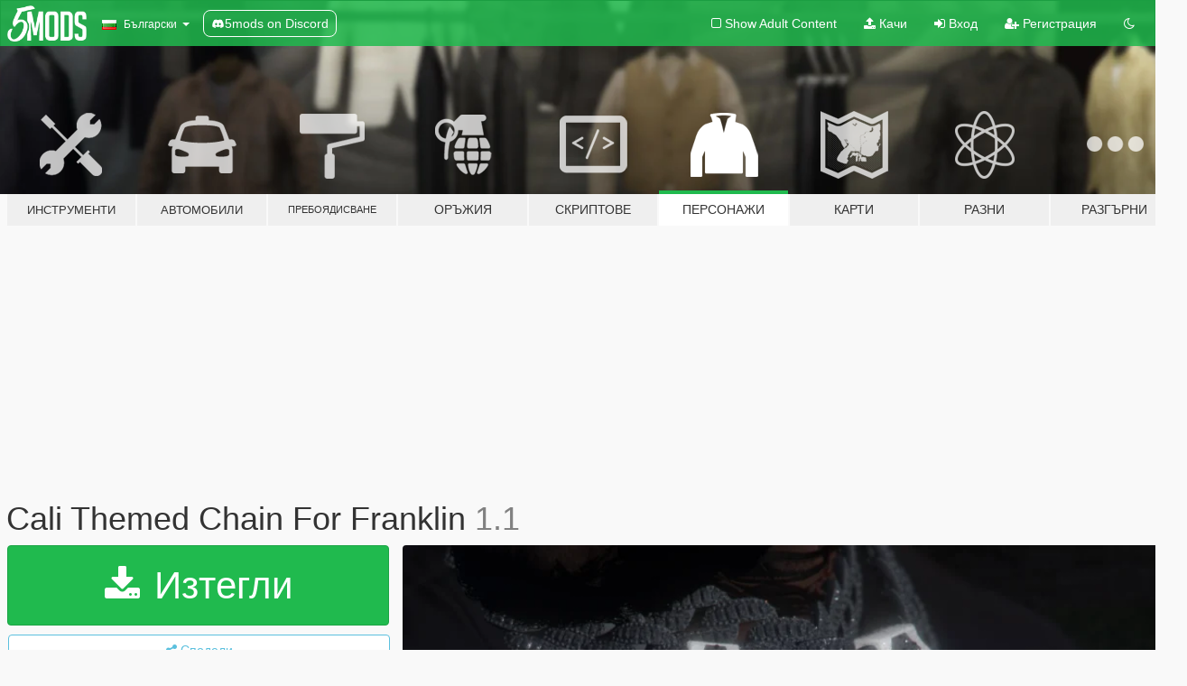

--- FILE ---
content_type: text/html; charset=utf-8
request_url: https://bg.gta5-mods.com/player/cali-themed-chain-for-franklin
body_size: 11583
content:

<!DOCTYPE html>
<html lang="bg" dir="ltr">
<head>
	<title>
		Cali Themed Chain For Franklin - GTA5-Mods.com
	</title>

		<script
		  async
		  src="https://hb.vntsm.com/v4/live/vms/sites/gta5-mods.com/index.js"
        ></script>

        <script>
          self.__VM = self.__VM || [];
          self.__VM.push(function (admanager, scope) {
            scope.Config.buildPlacement((configBuilder) => {
              configBuilder.add("billboard");
              configBuilder.addDefaultOrUnique("mobile_mpu").setBreakPoint("mobile")
            }).display("top-ad");

            scope.Config.buildPlacement((configBuilder) => {
              configBuilder.add("leaderboard");
              configBuilder.addDefaultOrUnique("mobile_mpu").setBreakPoint("mobile")
            }).display("central-ad");

            scope.Config.buildPlacement((configBuilder) => {
              configBuilder.add("mpu");
              configBuilder.addDefaultOrUnique("mobile_mpu").setBreakPoint("mobile")
            }).display("side-ad");

            scope.Config.buildPlacement((configBuilder) => {
              configBuilder.add("leaderboard");
              configBuilder.addDefaultOrUnique("mpu").setBreakPoint({ mediaQuery: "max-width:1200px" })
            }).display("central-ad-2");

            scope.Config.buildPlacement((configBuilder) => {
              configBuilder.add("leaderboard");
              configBuilder.addDefaultOrUnique("mobile_mpu").setBreakPoint("mobile")
            }).display("bottom-ad");

            scope.Config.buildPlacement((configBuilder) => {
              configBuilder.add("desktop_takeover");
              configBuilder.addDefaultOrUnique("mobile_takeover").setBreakPoint("mobile")
            }).display("takeover-ad");

            scope.Config.get('mpu').display('download-ad-1');
          });
        </script>

	<meta charset="utf-8">
	<meta name="viewport" content="width=320, initial-scale=1.0, maximum-scale=1.0">
	<meta http-equiv="X-UA-Compatible" content="IE=edge">
	<meta name="msapplication-config" content="none">
	<meta name="theme-color" content="#20ba4e">
	<meta name="msapplication-navbutton-color" content="#20ba4e">
	<meta name="apple-mobile-web-app-capable" content="yes">
	<meta name="apple-mobile-web-app-status-bar-style" content="#20ba4e">
	<meta name="csrf-param" content="authenticity_token" />
<meta name="csrf-token" content="hILExxfd83A2wBRQQllx/bkXFpnoxTCQL4IjvSJGSLwNyV7Dmi64s2zFpEb2PqsMz1u9kDfdUSwfPrzktlQXhA==" />
	    <!--suppress ALL -->

    <meta property="og:url" content="https://bg.gta5-mods.com/player/cali-themed-chain-for-franklin">
    <meta property="og:title" content="Cali Themed Chain For Franklin">
    <meta property="og:description" content="Chain I Made for Frank Cali Themed. Enjoy  1-download and install this: https://www.gta5-mods.com/tools/emfsp-easy-mod-folder-for-sp-player-mods  2- install (with OpenIV) : Go to mods&amp;gt;update&amp;gt;x64&amp;gt;dlcpacks&amp;gt;EMFsingleplayer&amp;gt;dlc.rpf&amp;gt;x64&amp;gt;streamedpeds_players\player_one">
    <meta property="og:site_name" content="GTA5-Mods.com">
    <meta property="og:image" content="https://img.gta5-mods.com/q75/images/cali-themed-chain-for-franklin/48374f-Screenshot_243.png">

    <meta name="twitter:card" content="summary_large_image">
    <meta name="twitter:site" content="@5mods">
    <meta name="twitter:title" content="Cali Themed Chain For Franklin">
    <meta name="twitter:description" content="Chain I Made for Frank Cali Themed. Enjoy  1-download and install this: https://www.gta5-mods.com/tools/emfsp-easy-mod-folder-for-sp-player-mods  2- install (with OpenIV) : Go to mods&amp;gt;update&amp;gt;x64&amp;gt;dlcpacks&amp;gt;EMFsingleplayer&amp;gt;dlc.rpf&amp;gt;x64&amp;gt;streamedpeds_players\player_one">
    <meta name="twitter:image" content="https://img.gta5-mods.com/q75/images/cali-themed-chain-for-franklin/48374f-Screenshot_243.png">


	<link rel="shortcut icon" type="image/x-icon" href="https://images.gta5-mods.com/icons/favicon.png">
	<link rel="stylesheet" media="screen" href="/assets/application-7e510725ebc5c55e88a9fd87c027a2aa9e20126744fbac89762e0fd54819c399.css" />
	    <link rel="alternate" hreflang="id" href="https://id.gta5-mods.com/player/cali-themed-chain-for-franklin">
    <link rel="alternate" hreflang="ms" href="https://ms.gta5-mods.com/player/cali-themed-chain-for-franklin">
    <link rel="alternate" hreflang="bg" href="https://bg.gta5-mods.com/player/cali-themed-chain-for-franklin">
    <link rel="alternate" hreflang="ca" href="https://ca.gta5-mods.com/player/cali-themed-chain-for-franklin">
    <link rel="alternate" hreflang="cs" href="https://cs.gta5-mods.com/player/cali-themed-chain-for-franklin">
    <link rel="alternate" hreflang="da" href="https://da.gta5-mods.com/player/cali-themed-chain-for-franklin">
    <link rel="alternate" hreflang="de" href="https://de.gta5-mods.com/player/cali-themed-chain-for-franklin">
    <link rel="alternate" hreflang="el" href="https://el.gta5-mods.com/player/cali-themed-chain-for-franklin">
    <link rel="alternate" hreflang="en" href="https://www.gta5-mods.com/player/cali-themed-chain-for-franklin">
    <link rel="alternate" hreflang="es" href="https://es.gta5-mods.com/player/cali-themed-chain-for-franklin">
    <link rel="alternate" hreflang="fr" href="https://fr.gta5-mods.com/player/cali-themed-chain-for-franklin">
    <link rel="alternate" hreflang="gl" href="https://gl.gta5-mods.com/player/cali-themed-chain-for-franklin">
    <link rel="alternate" hreflang="ko" href="https://ko.gta5-mods.com/player/cali-themed-chain-for-franklin">
    <link rel="alternate" hreflang="hi" href="https://hi.gta5-mods.com/player/cali-themed-chain-for-franklin">
    <link rel="alternate" hreflang="it" href="https://it.gta5-mods.com/player/cali-themed-chain-for-franklin">
    <link rel="alternate" hreflang="hu" href="https://hu.gta5-mods.com/player/cali-themed-chain-for-franklin">
    <link rel="alternate" hreflang="mk" href="https://mk.gta5-mods.com/player/cali-themed-chain-for-franklin">
    <link rel="alternate" hreflang="nl" href="https://nl.gta5-mods.com/player/cali-themed-chain-for-franklin">
    <link rel="alternate" hreflang="nb" href="https://no.gta5-mods.com/player/cali-themed-chain-for-franklin">
    <link rel="alternate" hreflang="pl" href="https://pl.gta5-mods.com/player/cali-themed-chain-for-franklin">
    <link rel="alternate" hreflang="pt-BR" href="https://pt.gta5-mods.com/player/cali-themed-chain-for-franklin">
    <link rel="alternate" hreflang="ro" href="https://ro.gta5-mods.com/player/cali-themed-chain-for-franklin">
    <link rel="alternate" hreflang="ru" href="https://ru.gta5-mods.com/player/cali-themed-chain-for-franklin">
    <link rel="alternate" hreflang="sl" href="https://sl.gta5-mods.com/player/cali-themed-chain-for-franklin">
    <link rel="alternate" hreflang="fi" href="https://fi.gta5-mods.com/player/cali-themed-chain-for-franklin">
    <link rel="alternate" hreflang="sv" href="https://sv.gta5-mods.com/player/cali-themed-chain-for-franklin">
    <link rel="alternate" hreflang="vi" href="https://vi.gta5-mods.com/player/cali-themed-chain-for-franklin">
    <link rel="alternate" hreflang="tr" href="https://tr.gta5-mods.com/player/cali-themed-chain-for-franklin">
    <link rel="alternate" hreflang="uk" href="https://uk.gta5-mods.com/player/cali-themed-chain-for-franklin">
    <link rel="alternate" hreflang="zh-CN" href="https://zh.gta5-mods.com/player/cali-themed-chain-for-franklin">

  <script src="/javascripts/ads.js"></script>

		<!-- Nexus Google Tag Manager -->
		<script nonce="true">
//<![CDATA[
				window.dataLayer = window.dataLayer || [];

						window.dataLayer.push({
								login_status: 'Guest',
								user_id: undefined,
								gta5mods_id: undefined,
						});

//]]>
</script>
		<script nonce="true">
//<![CDATA[
				(function(w,d,s,l,i){w[l]=w[l]||[];w[l].push({'gtm.start':
				new Date().getTime(),event:'gtm.js'});var f=d.getElementsByTagName(s)[0],
				j=d.createElement(s),dl=l!='dataLayer'?'&l='+l:'';j.async=true;j.src=
				'https://www.googletagmanager.com/gtm.js?id='+i+dl;f.parentNode.insertBefore(j,f);
				})(window,document,'script','dataLayer','GTM-KCVF2WQ');

//]]>
</script>		<!-- End Nexus Google Tag Manager -->
</head>
<body class=" bg">
	<!-- Google Tag Manager (noscript) -->
	<noscript><iframe src="https://www.googletagmanager.com/ns.html?id=GTM-KCVF2WQ"
										height="0" width="0" style="display:none;visibility:hidden"></iframe></noscript>
	<!-- End Google Tag Manager (noscript) -->

<div id="page-cover"></div>
<div id="page-loading">
	<span class="graphic"></span>
	<span class="message">Зарежда...</span>
</div>

<div id="page-cover"></div>

<nav id="main-nav" class="navbar navbar-default">
  <div class="container">
    <div class="navbar-header">
      <a class="navbar-brand" href="/"></a>

      <ul class="nav navbar-nav">
        <li id="language-dropdown" class="dropdown">
          <a href="#language" class="dropdown-toggle" data-toggle="dropdown">
            <span class="famfamfam-flag-bg icon"></span>&nbsp;
            <span class="language-name">Български</span>
            <span class="caret"></span>
          </a>

          <ul class="dropdown-menu dropdown-menu-with-footer">
                <li>
                  <a href="https://id.gta5-mods.com/player/cali-themed-chain-for-franklin">
                    <span class="famfamfam-flag-id"></span>
                    <span class="language-name">Bahasa Indonesia</span>
                  </a>
                </li>
                <li>
                  <a href="https://ms.gta5-mods.com/player/cali-themed-chain-for-franklin">
                    <span class="famfamfam-flag-my"></span>
                    <span class="language-name">Bahasa Melayu</span>
                  </a>
                </li>
                <li>
                  <a href="https://bg.gta5-mods.com/player/cali-themed-chain-for-franklin">
                    <span class="famfamfam-flag-bg"></span>
                    <span class="language-name">Български</span>
                  </a>
                </li>
                <li>
                  <a href="https://ca.gta5-mods.com/player/cali-themed-chain-for-franklin">
                    <span class="famfamfam-flag-catalonia"></span>
                    <span class="language-name">Català</span>
                  </a>
                </li>
                <li>
                  <a href="https://cs.gta5-mods.com/player/cali-themed-chain-for-franklin">
                    <span class="famfamfam-flag-cz"></span>
                    <span class="language-name">Čeština</span>
                  </a>
                </li>
                <li>
                  <a href="https://da.gta5-mods.com/player/cali-themed-chain-for-franklin">
                    <span class="famfamfam-flag-dk"></span>
                    <span class="language-name">Dansk</span>
                  </a>
                </li>
                <li>
                  <a href="https://de.gta5-mods.com/player/cali-themed-chain-for-franklin">
                    <span class="famfamfam-flag-de"></span>
                    <span class="language-name">Deutsch</span>
                  </a>
                </li>
                <li>
                  <a href="https://el.gta5-mods.com/player/cali-themed-chain-for-franklin">
                    <span class="famfamfam-flag-gr"></span>
                    <span class="language-name">Ελληνικά</span>
                  </a>
                </li>
                <li>
                  <a href="https://www.gta5-mods.com/player/cali-themed-chain-for-franklin">
                    <span class="famfamfam-flag-gb"></span>
                    <span class="language-name">English</span>
                  </a>
                </li>
                <li>
                  <a href="https://es.gta5-mods.com/player/cali-themed-chain-for-franklin">
                    <span class="famfamfam-flag-es"></span>
                    <span class="language-name">Español</span>
                  </a>
                </li>
                <li>
                  <a href="https://fr.gta5-mods.com/player/cali-themed-chain-for-franklin">
                    <span class="famfamfam-flag-fr"></span>
                    <span class="language-name">Français</span>
                  </a>
                </li>
                <li>
                  <a href="https://gl.gta5-mods.com/player/cali-themed-chain-for-franklin">
                    <span class="famfamfam-flag-es-gl"></span>
                    <span class="language-name">Galego</span>
                  </a>
                </li>
                <li>
                  <a href="https://ko.gta5-mods.com/player/cali-themed-chain-for-franklin">
                    <span class="famfamfam-flag-kr"></span>
                    <span class="language-name">한국어</span>
                  </a>
                </li>
                <li>
                  <a href="https://hi.gta5-mods.com/player/cali-themed-chain-for-franklin">
                    <span class="famfamfam-flag-in"></span>
                    <span class="language-name">हिन्दी</span>
                  </a>
                </li>
                <li>
                  <a href="https://it.gta5-mods.com/player/cali-themed-chain-for-franklin">
                    <span class="famfamfam-flag-it"></span>
                    <span class="language-name">Italiano</span>
                  </a>
                </li>
                <li>
                  <a href="https://hu.gta5-mods.com/player/cali-themed-chain-for-franklin">
                    <span class="famfamfam-flag-hu"></span>
                    <span class="language-name">Magyar</span>
                  </a>
                </li>
                <li>
                  <a href="https://mk.gta5-mods.com/player/cali-themed-chain-for-franklin">
                    <span class="famfamfam-flag-mk"></span>
                    <span class="language-name">Македонски</span>
                  </a>
                </li>
                <li>
                  <a href="https://nl.gta5-mods.com/player/cali-themed-chain-for-franklin">
                    <span class="famfamfam-flag-nl"></span>
                    <span class="language-name">Nederlands</span>
                  </a>
                </li>
                <li>
                  <a href="https://no.gta5-mods.com/player/cali-themed-chain-for-franklin">
                    <span class="famfamfam-flag-no"></span>
                    <span class="language-name">Norsk</span>
                  </a>
                </li>
                <li>
                  <a href="https://pl.gta5-mods.com/player/cali-themed-chain-for-franklin">
                    <span class="famfamfam-flag-pl"></span>
                    <span class="language-name">Polski</span>
                  </a>
                </li>
                <li>
                  <a href="https://pt.gta5-mods.com/player/cali-themed-chain-for-franklin">
                    <span class="famfamfam-flag-br"></span>
                    <span class="language-name">Português do Brasil</span>
                  </a>
                </li>
                <li>
                  <a href="https://ro.gta5-mods.com/player/cali-themed-chain-for-franklin">
                    <span class="famfamfam-flag-ro"></span>
                    <span class="language-name">Română</span>
                  </a>
                </li>
                <li>
                  <a href="https://ru.gta5-mods.com/player/cali-themed-chain-for-franklin">
                    <span class="famfamfam-flag-ru"></span>
                    <span class="language-name">Русский</span>
                  </a>
                </li>
                <li>
                  <a href="https://sl.gta5-mods.com/player/cali-themed-chain-for-franklin">
                    <span class="famfamfam-flag-si"></span>
                    <span class="language-name">Slovenščina</span>
                  </a>
                </li>
                <li>
                  <a href="https://fi.gta5-mods.com/player/cali-themed-chain-for-franklin">
                    <span class="famfamfam-flag-fi"></span>
                    <span class="language-name">Suomi</span>
                  </a>
                </li>
                <li>
                  <a href="https://sv.gta5-mods.com/player/cali-themed-chain-for-franklin">
                    <span class="famfamfam-flag-se"></span>
                    <span class="language-name">Svenska</span>
                  </a>
                </li>
                <li>
                  <a href="https://vi.gta5-mods.com/player/cali-themed-chain-for-franklin">
                    <span class="famfamfam-flag-vn"></span>
                    <span class="language-name">Tiếng Việt</span>
                  </a>
                </li>
                <li>
                  <a href="https://tr.gta5-mods.com/player/cali-themed-chain-for-franklin">
                    <span class="famfamfam-flag-tr"></span>
                    <span class="language-name">Türkçe</span>
                  </a>
                </li>
                <li>
                  <a href="https://uk.gta5-mods.com/player/cali-themed-chain-for-franklin">
                    <span class="famfamfam-flag-ua"></span>
                    <span class="language-name">Українська</span>
                  </a>
                </li>
                <li>
                  <a href="https://zh.gta5-mods.com/player/cali-themed-chain-for-franklin">
                    <span class="famfamfam-flag-cn"></span>
                    <span class="language-name">中文</span>
                  </a>
                </li>
          </ul>
        </li>
        <li class="discord-link">
          <a href="https://discord.gg/2PR7aMzD4U" target="_blank" rel="noreferrer">
            <img src="https://images.gta5-mods.com/site/discord-header.svg" height="15px" alt="">
            <span>5mods on Discord</span>
          </a>
        </li>
      </ul>
    </div>

    <ul class="nav navbar-nav navbar-right">
        <li>
          <a href="/adult_filter" title="Light mode">
              <span class="fa fa-square-o"></span>
            <span>Show Adult <span class="adult-filter__content-text">Content</span></span>
          </a>
        </li>
      <li class="hidden-xs">
        <a href="/upload">
          <span class="icon fa fa-upload"></span>
          Качи
        </a>
      </li>

        <li>
          <a href="/login?r=/player/cali-themed-chain-for-franklin">
            <span class="icon fa fa-sign-in"></span>
            <span class="login-text">Вход</span>
          </a>
        </li>

        <li class="hidden-xs">
          <a href="/register?r=/player/cali-themed-chain-for-franklin">
            <span class="icon fa fa-user-plus"></span>
            Регистрация
          </a>
        </li>

        <li>
            <a href="/dark_mode" title="Dark mode">
              <span class="fa fa-moon-o"></span>
            </a>
        </li>

      <li id="search-dropdown">
        <a href="#search" class="dropdown-toggle" data-toggle="dropdown">
          <span class="fa fa-search"></span>
        </a>

        <div class="dropdown-menu">
          <div class="form-inline">
            <div class="form-group">
              <div class="input-group">
                <div class="input-group-addon"><span  class="fa fa-search"></span></div>
                <input type="text" class="form-control" placeholder="Търси в GTA 5 модове...">
              </div>
            </div>
            <button type="submit" class="btn btn-primary">
              Търси
            </button>
          </div>
        </div>
      </li>
    </ul>
  </div>
</nav>

<div id="banner" class="player">
  <div class="container hidden-xs">
    <div id="intro">
      <h1 class="styled">Добре дошли в GTA5-Mods.com</h1>
      <p>Select one of the following categories to start browsing the latest GTA 5 PC mods:</p>
    </div>
  </div>

  <div class="container">
    <ul id="navigation" class="clearfix bg">
        <li class="tools ">
          <a href="/tools">
            <span class="icon-category"></span>
            <span class="label-border"></span>
            <span class="label-category lg-small md-small xxs-small">
              <span>Инструменти</span>
            </span>
          </a>
        </li>
        <li class="vehicles ">
          <a href="/vehicles">
            <span class="icon-category"></span>
            <span class="label-border"></span>
            <span class="label-category lg-small md-small xxs-small">
              <span>Автомобили</span>
            </span>
          </a>
        </li>
        <li class="paintjobs ">
          <a href="/paintjobs">
            <span class="icon-category"></span>
            <span class="label-border"></span>
            <span class="label-category lg-tiny md-tiny xs-small xxs-tiny">
              <span>Пребоядисване</span>
            </span>
          </a>
        </li>
        <li class="weapons ">
          <a href="/weapons">
            <span class="icon-category"></span>
            <span class="label-border"></span>
            <span class="label-category ">
              <span>Оръжия</span>
            </span>
          </a>
        </li>
        <li class="scripts ">
          <a href="/scripts">
            <span class="icon-category"></span>
            <span class="label-border"></span>
            <span class="label-category ">
              <span>Скриптове</span>
            </span>
          </a>
        </li>
        <li class="player active">
          <a href="/player">
            <span class="icon-category"></span>
            <span class="label-border"></span>
            <span class="label-category md-small">
              <span>Персонажи</span>
            </span>
          </a>
        </li>
        <li class="maps ">
          <a href="/maps">
            <span class="icon-category"></span>
            <span class="label-border"></span>
            <span class="label-category ">
              <span>Карти</span>
            </span>
          </a>
        </li>
        <li class="misc ">
          <a href="/misc">
            <span class="icon-category"></span>
            <span class="label-border"></span>
            <span class="label-category ">
              <span>Разни</span>
            </span>
          </a>
        </li>
      <li id="more-dropdown" class="more dropdown">
        <a href="#more" class="dropdown-toggle" data-toggle="dropdown">
          <span class="icon-category"></span>
          <span class="label-border"></span>
          <span class="label-category ">
            <span>Разгърни</span>
          </span>
        </a>

        <ul class="dropdown-menu pull-right">
          <li>
            <a href="http://www.gta5cheats.com" target="_blank">
              <span class="fa fa-external-link"></span>
              GTA 5 Cheats
            </a>
          </li>
        </ul>
      </li>
    </ul>
  </div>
</div>

<div id="content">
  


<div id="file" class="container" data-user-file-id="257845">
  <div class="clearfix">
      <div id="top-ad" class="ad-container"></div>

    <h1>
      
      Cali Themed Chain For Franklin
      <span class="version">1.1</span>

    </h1>
  </div>


    <div id="file-container" class="row">
      <div class="col-sm-5 col-lg-4">

          <a href="/player/cali-themed-chain-for-franklin/download/168363" class="btn btn-primary btn-download" >
            <span class="fa fa-download"></span>
            Изтегли
          </a>

        <div class="file-actions">

          <div class="row">
            <div class="col-xs-12 share-container">
              <div id="share-list">
                <ul>
                  <li>
                    <a href="#share-facebook" class="facebook" title="Сподели в Facebook">
                      <span class="fa fa-facebook"></span>
                    </a>
                  </li>
                  <li>
                    <a href="#share-twitter" class="twitter" title="Сподели в Twitter" data-text="Cali Themed Chain For Franklin">
                      <span class="fa fa-twitter"></span>
                    </a>
                  </li>
                  <li>
                    <a href="#share-vk" class="vk" title="Сподели в VKontakte">
                      <span class="fa fa-vk"></span>
                    </a>
                  </li>
                </ul>
              </div>

              <button class="btn btn-o-info btn-block">
                <span class="fa fa-share-alt "></span>
                <span>Сподели</span>
              </button>
            </div>

          </div>
        </div>
        <div class="panel panel-default">
          <div class="panel-body">
            <div class="user-panel row">
              <div class="col-xs-3">
                <a href="/users/Kilodog50">
                  <img class="img-responsive" src="https://img.gta5-mods.com/q75-w100-h100-cfill/avatars/1865000/21e3a2-Screenshot_176.png" alt="21e3a2 screenshot 176" />
                </a>
              </div>
              <div class="col-xs-9">
                <a class="username" href="/users/Kilodog50">Kilodog50</a>
                  <br/>
                  <div class="user-social">
                    










<a title="Discord Server" target="_blank" href="https://discord.gg/MmmXFNtf65"><span class="fa fa-discord size-30"></span></a>

                  </div>

                  


              </div>
            </div>
          </div>
        </div>

          <div class="panel panel-default hidden-xs">
            <div class="panel-body">
  <h3 class="mt-0">
    <i class="fa fa-list-alt"></i>
    <span class="translation_missing" title="translation missing: bg.user_file.all_versions">All Versions</span>
  </h3>
      <div class="well pull-left file-version-container ">
        <div class="pull-left">
          <i class="fa fa-file"></i>&nbsp;1.1 <span>(current)</span>
          <p>
            <span class="num-downloads">2 439 изтегляния  <span class="file-size">, 7 МБ</span></span>
            <br/><span class="num-downloads">04 април 2024</span>
          </p>
        </div>
        <div class="pull-right" >
                  <a target="_blank" href="https://www.virustotal.com/gui/file/d8868feb45d77d78501c8cb2405fe3039e7dbbc447baff674b73784615bc22c4/detection/f-d8868feb45d77d78501c8cb2405fe3039e7dbbc447baff674b73784615bc22c4-1712249400"><i data-container="body" data-trigger="hover" data-toggle="popover" data-placement="top" data-html="true" data-title="<b class='color-success'>This file is safe <i class='fa fa-check-circle-o'></i></b>" data-content="<i>This file has been scanned for viruses and is safe to download.</i>" class="fa fa-shield vt-version"></i></a>

              <a target="_blank" href="/player/cali-themed-chain-for-franklin/download/168363"><i class="fa fa-download download-version"></i></a>
        </div>
      </div>
</div>
          </div>

          <div id="side-ad" class="ad-container"></div>

        <div class="file-list">
            <div class="col-xs-12 hidden-xs">
              <h4>More mods by <a class="username" href="/users/Kilodog50">Kilodog50</a>:</h4>
                
<div class="file-list-obj">
  <a href="/player/custom-michigan-chain-for-franklin" title="Custom Michigan Chain For Franklin" class="preview empty">

    <img title="Custom Michigan Chain For Franklin" class="img-responsive" alt="Custom Michigan Chain For Franklin" src="https://img.gta5-mods.com/q75-w500-h333-cfill/images/custom-michigan-chain-for-franklin/286718-Screenshot_223.png" />

      <ul class="categories">
            <li>Franklin</li>
            <li>Jewellery</li>
      </ul>

      <div class="stats">
        <div>
            <span title="5.0 star rating">
              <span class="fa fa-star"></span> 5.0
            </span>
        </div>
        <div>
          <span title="2 285 Изтегления">
            <span class="fa fa-download"></span> 2 285
          </span>
          <span class="stats-likes" title="39 Харесваня">
            <span class="fa fa-thumbs-up"></span> 39
          </span>
        </div>
      </div>

  </a>
  <div class="details">
    <div class="top">
      <div class="name">
        <a href="/player/custom-michigan-chain-for-franklin" title="Custom Michigan Chain For Franklin">
          <span dir="ltr">Custom Michigan Chain For Franklin</span>
        </a>
      </div>
        <div class="version" dir="ltr" title="1.0 ">1.0 </div>
    </div>
    <div class="bottom">
      <span class="bottom-by">By</span> <a href="/users/Kilodog50" title="Kilodog50">Kilodog50</a>
    </div>
  </div>
</div>
                
<div class="file-list-obj">
  <a href="/player/custom-rope-chains-for-franklin" title="Custom Rope Chains For Franklin" class="preview empty">

    <img title="Custom Rope Chains For Franklin" class="img-responsive" alt="Custom Rope Chains For Franklin" src="https://img.gta5-mods.com/q75-w500-h333-cfill/images/custom-rope-chains-for-franklin/536b88-Screenshot_68.png" />

      <ul class="categories">
            <li>Franklin</li>
            <li>Jewellery</li>
      </ul>

      <div class="stats">
        <div>
            <span title="5.0 star rating">
              <span class="fa fa-star"></span> 5.0
            </span>
        </div>
        <div>
          <span title="1 348 Изтегления">
            <span class="fa fa-download"></span> 1 348
          </span>
          <span class="stats-likes" title="37 Харесваня">
            <span class="fa fa-thumbs-up"></span> 37
          </span>
        </div>
      </div>

  </a>
  <div class="details">
    <div class="top">
      <div class="name">
        <a href="/player/custom-rope-chains-for-franklin" title="Custom Rope Chains For Franklin">
          <span dir="ltr">Custom Rope Chains For Franklin</span>
        </a>
      </div>
    </div>
    <div class="bottom">
      <span class="bottom-by">By</span> <a href="/users/Kilodog50" title="Kilodog50">Kilodog50</a>
    </div>
  </div>
</div>
                
<div class="file-list-obj">
  <a href="/player/custom-trapking-chain-for-franklin" title="Custom TrapKing Chain For Franklin" class="preview empty">

    <img title="Custom TrapKing Chain For Franklin" class="img-responsive" alt="Custom TrapKing Chain For Franklin" src="https://img.gta5-mods.com/q75-w500-h333-cfill/images/custom-trapking-chain-for-franklin/08b592-Screenshot_54.png" />

      <ul class="categories">
            <li>Franklin</li>
            <li>Jewellery</li>
      </ul>

      <div class="stats">
        <div>
            <span title="4.93 star rating">
              <span class="fa fa-star"></span> 4.93
            </span>
        </div>
        <div>
          <span title="8 127 Изтегления">
            <span class="fa fa-download"></span> 8 127
          </span>
          <span class="stats-likes" title="98 Харесваня">
            <span class="fa fa-thumbs-up"></span> 98
          </span>
        </div>
      </div>

  </a>
  <div class="details">
    <div class="top">
      <div class="name">
        <a href="/player/custom-trapking-chain-for-franklin" title="Custom TrapKing Chain For Franklin">
          <span dir="ltr">Custom TrapKing Chain For Franklin</span>
        </a>
      </div>
        <div class="version" dir="ltr" title="1">1</div>
    </div>
    <div class="bottom">
      <span class="bottom-by">By</span> <a href="/users/Kilodog50" title="Kilodog50">Kilodog50</a>
    </div>
  </div>
</div>
                
<div class="file-list-obj">
  <a href="/player/custom-frank-chain-for-franklin" title="Custom Frank Chain For Franklin" class="preview empty">

    <img title="Custom Frank Chain For Franklin" class="img-responsive" alt="Custom Frank Chain For Franklin" src="https://img.gta5-mods.com/q75-w500-h333-cfill/images/custom-frank-chain-for-franklin/0ca5d9-Screenshot_117.png" />

      <ul class="categories">
            <li>Franklin</li>
            <li>Jewellery</li>
      </ul>

      <div class="stats">
        <div>
            <span title="5.0 star rating">
              <span class="fa fa-star"></span> 5.0
            </span>
        </div>
        <div>
          <span title="6 589 Изтегления">
            <span class="fa fa-download"></span> 6 589
          </span>
          <span class="stats-likes" title="77 Харесваня">
            <span class="fa fa-thumbs-up"></span> 77
          </span>
        </div>
      </div>

  </a>
  <div class="details">
    <div class="top">
      <div class="name">
        <a href="/player/custom-frank-chain-for-franklin" title="Custom Frank Chain For Franklin">
          <span dir="ltr">Custom Frank Chain For Franklin</span>
        </a>
      </div>
        <div class="version" dir="ltr" title="1.0 ">1.0 </div>
    </div>
    <div class="bottom">
      <span class="bottom-by">By</span> <a href="/users/Kilodog50" title="Kilodog50">Kilodog50</a>
    </div>
  </div>
</div>
                
<div class="file-list-obj">
  <a href="/player/custom-cuban-cross-chains-for-franklin" title="Custom Cuban Cross Chain For Franklin" class="preview empty">

    <img title="Custom Cuban Cross Chain For Franklin" class="img-responsive" alt="Custom Cuban Cross Chain For Franklin" src="https://img.gta5-mods.com/q75-w500-h333-cfill/images/custom-cuban-cross-chains-for-franklin/b0ecde-Screenshot_87.png" />

      <ul class="categories">
            <li>Franklin</li>
            <li>Jewellery</li>
      </ul>

      <div class="stats">
        <div>
            <span title="5.0 star rating">
              <span class="fa fa-star"></span> 5.0
            </span>
        </div>
        <div>
          <span title="5 678 Изтегления">
            <span class="fa fa-download"></span> 5 678
          </span>
          <span class="stats-likes" title="60 Харесваня">
            <span class="fa fa-thumbs-up"></span> 60
          </span>
        </div>
      </div>

  </a>
  <div class="details">
    <div class="top">
      <div class="name">
        <a href="/player/custom-cuban-cross-chains-for-franklin" title="Custom Cuban Cross Chain For Franklin">
          <span dir="ltr">Custom Cuban Cross Chain For Franklin</span>
        </a>
      </div>
        <div class="version" dir="ltr" title="1">1</div>
    </div>
    <div class="bottom">
      <span class="bottom-by">By</span> <a href="/users/Kilodog50" title="Kilodog50">Kilodog50</a>
    </div>
  </div>
</div>
            </div>

        </div>
      </div>

      <div class="col-sm-7 col-lg-8">
          <div id="file-media">
            <!-- Cover Media -->
            <div class="text-center">

                <a target="_blank" class="thumbnail mfp-image cover-media" title="Cali Themed Chain For Franklin" href="https://img.gta5-mods.com/q95/images/cali-themed-chain-for-franklin/48374f-Screenshot_243.png"><img class="img-responsive" src="https://img.gta5-mods.com/q85-w800/images/cali-themed-chain-for-franklin/48374f-Screenshot_243.png" alt="48374f screenshot 243" /></a>
            </div>

            <!-- Remaining Media -->
              <div class="media-thumbnails row">
                    <div class="col-xs-4 col-md-2">
                      <a target="_blank" class="thumbnail mfp-image" title="Cali Themed Chain For Franklin" href="https://img.gta5-mods.com/q95/images/cali-themed-chain-for-franklin/48374f-Screenshot_241.png"><img class="img-responsive" src="https://img.gta5-mods.com/q75-w350-h233-cfill/images/cali-themed-chain-for-franklin/48374f-Screenshot_241.png" alt="48374f screenshot 241" /></a>
                    </div>
                    <div class="col-xs-4 col-md-2">
                      <a target="_blank" class="thumbnail mfp-image" title="Cali Themed Chain For Franklin" href="https://img.gta5-mods.com/q95/images/cali-themed-chain-for-franklin/48374f-Screenshot_242.png"><img class="img-responsive" src="https://img.gta5-mods.com/q75-w350-h233-cfill/images/cali-themed-chain-for-franklin/48374f-Screenshot_242.png" alt="48374f screenshot 242" /></a>
                    </div>
                    <div class="col-xs-4 col-md-2">
                      <a target="_blank" class="thumbnail mfp-image" title="Cali Themed Chain For Franklin" href="https://img.gta5-mods.com/q95/images/cali-themed-chain-for-franklin/df97d0-Screenshot_253.png"><img class="img-responsive" src="https://img.gta5-mods.com/q75-w350-h233-cfill/images/cali-themed-chain-for-franklin/df97d0-Screenshot_253.png" alt="Df97d0 screenshot 253" /></a>
                    </div>

              </div>

          </div>

        <h3 class="clearfix" dir="auto">
          <div class="pull-left file-stats">
            <i class="fa fa-cloud-download pull-left download-icon"></i>
            <div class="file-stat file-downloads pull-left">
              <span class="num-downloads">2 482</span>
              <label>Изтегления</label>
            </div>
            <i class="fa fa-thumbs-o-up pull-left like-icon"></i>
            <div class="file-stat file-likes pull-left">
              <span class="num-likes">49</span>
              <label>Харесвания</label>
            </div>
          </div>

                <span class="comment-average-container pull-right">
                    <span class="comment-average-rating" data-rating="5.0"></span>
                    <label>5.0 / 5 звезди (4 вота)</label>
                </span>
        </h3>
        <div id="featured-comment">
          <ul class="media-list pinned-comments">
            
          </ul>
        </div>
        <div class="visible-xs-block">
          <div class="panel panel-default">
            <div class="panel-body">
              <div class="file-description">
                      <span class="description-body description-collapsed" dir="auto">
                        Chain I Made for Frank Cali Themed. Enjoy <br/>1-download and install this:<br/>https://www.gta5-mods.com/tools/emfsp-easy-mod-folder-for-sp-player-mods<br/><br/>2- install (with OpenIV) :<br/>Go to<br/>mods&gt;update&gt;x64&gt;dlcpacks&gt;EMFsingleplayer&gt;dlc.rpf&gt;x64&gt;streamedpeds_players\player_one
                        <div class="read-more-button-container">
                          <div class="read-more-gradient"></div>
                          <div class="read-more-button">Show Full Description</div>
                        </div>
                      </span>
              </div>
                <div id=tag-list>
                    <div>
                      <a href="/all/tags/franklin/most-downloaded">
                            <span class="label label-default">
                              <span class="fa fa-tag"></span>
                              Franklin
                            </span>
                      </a>
                    </div>
                    <div>
                      <a href="/all/tags/jewellery/most-downloaded">
                            <span class="label label-default">
                              <span class="fa fa-tag"></span>
                              Jewellery
                            </span>
                      </a>
                    </div>
                </div>


              <div id="file-dates">

                <br/>
                <small title="ср, 03 апр. 2024, 06:49:17 +0000">
                  <strong>Първо качено на:</strong>
                  03 април 2024
                  
                </small>

                  <br/>
                  <small title="чет, 04 апр. 2024, 23:01:35 +0000">
                    <strong>Последно обновено на:</strong>
                    04 април 2024
                  </small>

                  <br/>
                  <small title="чет, 22 ян. 2026, 18:11:26 +0000">
                    <strong>Последно изтеглено:</strong>
                    преди 2 часа
                  </small>
              </div>
            </div>
          </div>

          <div class="panel panel-default visible-xs-block">
            <div class="panel-body">
  <h3 class="mt-0">
    <i class="fa fa-list-alt"></i>
    <span class="translation_missing" title="translation missing: bg.user_file.all_versions">All Versions</span>
  </h3>
      <div class="well pull-left file-version-container ">
        <div class="pull-left">
          <i class="fa fa-file"></i>&nbsp;1.1 <span>(current)</span>
          <p>
            <span class="num-downloads">2 439 изтегляния  <span class="file-size">, 7 МБ</span></span>
            <br/><span class="num-downloads">04 април 2024</span>
          </p>
        </div>
        <div class="pull-right" >
                  <a target="_blank" href="https://www.virustotal.com/gui/file/d8868feb45d77d78501c8cb2405fe3039e7dbbc447baff674b73784615bc22c4/detection/f-d8868feb45d77d78501c8cb2405fe3039e7dbbc447baff674b73784615bc22c4-1712249400"><i data-container="body" data-trigger="hover" data-toggle="popover" data-placement="top" data-html="true" data-title="<b class='color-success'>This file is safe <i class='fa fa-check-circle-o'></i></b>" data-content="<i>This file has been scanned for viruses and is safe to download.</i>" class="fa fa-shield vt-version"></i></a>

              <a target="_blank" href="/player/cali-themed-chain-for-franklin/download/168363"><i class="fa fa-download download-version"></i></a>
        </div>
      </div>
</div>
          </div>

          <h3 class="clearfix comments-stats" dir="auto">
              <span class="pull-left">
                  <span class="num-comments" data-count="9">9 Коментари</span>
              </span>
          </h3>
          <div id="comments_mobile"></div>

          <div class="file-list">
              <div class="col-xs-12">
                <h4>More mods by <a class="username" href="/users/Kilodog50">Kilodog50</a>:</h4>
                  
<div class="file-list-obj">
  <a href="/player/custom-michigan-chain-for-franklin" title="Custom Michigan Chain For Franklin" class="preview empty">

    <img title="Custom Michigan Chain For Franklin" class="img-responsive" alt="Custom Michigan Chain For Franklin" src="https://img.gta5-mods.com/q75-w500-h333-cfill/images/custom-michigan-chain-for-franklin/286718-Screenshot_223.png" />

      <ul class="categories">
            <li>Franklin</li>
            <li>Jewellery</li>
      </ul>

      <div class="stats">
        <div>
            <span title="5.0 star rating">
              <span class="fa fa-star"></span> 5.0
            </span>
        </div>
        <div>
          <span title="2 285 Изтегления">
            <span class="fa fa-download"></span> 2 285
          </span>
          <span class="stats-likes" title="39 Харесваня">
            <span class="fa fa-thumbs-up"></span> 39
          </span>
        </div>
      </div>

  </a>
  <div class="details">
    <div class="top">
      <div class="name">
        <a href="/player/custom-michigan-chain-for-franklin" title="Custom Michigan Chain For Franklin">
          <span dir="ltr">Custom Michigan Chain For Franklin</span>
        </a>
      </div>
        <div class="version" dir="ltr" title="1.0 ">1.0 </div>
    </div>
    <div class="bottom">
      <span class="bottom-by">By</span> <a href="/users/Kilodog50" title="Kilodog50">Kilodog50</a>
    </div>
  </div>
</div>
                  
<div class="file-list-obj">
  <a href="/player/custom-rope-chains-for-franklin" title="Custom Rope Chains For Franklin" class="preview empty">

    <img title="Custom Rope Chains For Franklin" class="img-responsive" alt="Custom Rope Chains For Franklin" src="https://img.gta5-mods.com/q75-w500-h333-cfill/images/custom-rope-chains-for-franklin/536b88-Screenshot_68.png" />

      <ul class="categories">
            <li>Franklin</li>
            <li>Jewellery</li>
      </ul>

      <div class="stats">
        <div>
            <span title="5.0 star rating">
              <span class="fa fa-star"></span> 5.0
            </span>
        </div>
        <div>
          <span title="1 348 Изтегления">
            <span class="fa fa-download"></span> 1 348
          </span>
          <span class="stats-likes" title="37 Харесваня">
            <span class="fa fa-thumbs-up"></span> 37
          </span>
        </div>
      </div>

  </a>
  <div class="details">
    <div class="top">
      <div class="name">
        <a href="/player/custom-rope-chains-for-franklin" title="Custom Rope Chains For Franklin">
          <span dir="ltr">Custom Rope Chains For Franklin</span>
        </a>
      </div>
    </div>
    <div class="bottom">
      <span class="bottom-by">By</span> <a href="/users/Kilodog50" title="Kilodog50">Kilodog50</a>
    </div>
  </div>
</div>
                  
<div class="file-list-obj">
  <a href="/player/custom-trapking-chain-for-franklin" title="Custom TrapKing Chain For Franklin" class="preview empty">

    <img title="Custom TrapKing Chain For Franklin" class="img-responsive" alt="Custom TrapKing Chain For Franklin" src="https://img.gta5-mods.com/q75-w500-h333-cfill/images/custom-trapking-chain-for-franklin/08b592-Screenshot_54.png" />

      <ul class="categories">
            <li>Franklin</li>
            <li>Jewellery</li>
      </ul>

      <div class="stats">
        <div>
            <span title="4.93 star rating">
              <span class="fa fa-star"></span> 4.93
            </span>
        </div>
        <div>
          <span title="8 127 Изтегления">
            <span class="fa fa-download"></span> 8 127
          </span>
          <span class="stats-likes" title="98 Харесваня">
            <span class="fa fa-thumbs-up"></span> 98
          </span>
        </div>
      </div>

  </a>
  <div class="details">
    <div class="top">
      <div class="name">
        <a href="/player/custom-trapking-chain-for-franklin" title="Custom TrapKing Chain For Franklin">
          <span dir="ltr">Custom TrapKing Chain For Franklin</span>
        </a>
      </div>
        <div class="version" dir="ltr" title="1">1</div>
    </div>
    <div class="bottom">
      <span class="bottom-by">By</span> <a href="/users/Kilodog50" title="Kilodog50">Kilodog50</a>
    </div>
  </div>
</div>
                  
<div class="file-list-obj">
  <a href="/player/custom-frank-chain-for-franklin" title="Custom Frank Chain For Franklin" class="preview empty">

    <img title="Custom Frank Chain For Franklin" class="img-responsive" alt="Custom Frank Chain For Franklin" src="https://img.gta5-mods.com/q75-w500-h333-cfill/images/custom-frank-chain-for-franklin/0ca5d9-Screenshot_117.png" />

      <ul class="categories">
            <li>Franklin</li>
            <li>Jewellery</li>
      </ul>

      <div class="stats">
        <div>
            <span title="5.0 star rating">
              <span class="fa fa-star"></span> 5.0
            </span>
        </div>
        <div>
          <span title="6 589 Изтегления">
            <span class="fa fa-download"></span> 6 589
          </span>
          <span class="stats-likes" title="77 Харесваня">
            <span class="fa fa-thumbs-up"></span> 77
          </span>
        </div>
      </div>

  </a>
  <div class="details">
    <div class="top">
      <div class="name">
        <a href="/player/custom-frank-chain-for-franklin" title="Custom Frank Chain For Franklin">
          <span dir="ltr">Custom Frank Chain For Franklin</span>
        </a>
      </div>
        <div class="version" dir="ltr" title="1.0 ">1.0 </div>
    </div>
    <div class="bottom">
      <span class="bottom-by">By</span> <a href="/users/Kilodog50" title="Kilodog50">Kilodog50</a>
    </div>
  </div>
</div>
                  
<div class="file-list-obj">
  <a href="/player/custom-cuban-cross-chains-for-franklin" title="Custom Cuban Cross Chain For Franklin" class="preview empty">

    <img title="Custom Cuban Cross Chain For Franklin" class="img-responsive" alt="Custom Cuban Cross Chain For Franklin" src="https://img.gta5-mods.com/q75-w500-h333-cfill/images/custom-cuban-cross-chains-for-franklin/b0ecde-Screenshot_87.png" />

      <ul class="categories">
            <li>Franklin</li>
            <li>Jewellery</li>
      </ul>

      <div class="stats">
        <div>
            <span title="5.0 star rating">
              <span class="fa fa-star"></span> 5.0
            </span>
        </div>
        <div>
          <span title="5 678 Изтегления">
            <span class="fa fa-download"></span> 5 678
          </span>
          <span class="stats-likes" title="60 Харесваня">
            <span class="fa fa-thumbs-up"></span> 60
          </span>
        </div>
      </div>

  </a>
  <div class="details">
    <div class="top">
      <div class="name">
        <a href="/player/custom-cuban-cross-chains-for-franklin" title="Custom Cuban Cross Chain For Franklin">
          <span dir="ltr">Custom Cuban Cross Chain For Franklin</span>
        </a>
      </div>
        <div class="version" dir="ltr" title="1">1</div>
    </div>
    <div class="bottom">
      <span class="bottom-by">By</span> <a href="/users/Kilodog50" title="Kilodog50">Kilodog50</a>
    </div>
  </div>
</div>
              </div>
          </div>

        </div>

        <div class="hidden-xs">

          <ul class="nav nav-tabs" role="tablist">
              <li role="presentation" class="active">
                <a class="url-push" href="#description_tab" aria-controls="home" role="tab" data-toggle="tab">
                  <i class="fa fa-file-text-o"></i>
                  &nbsp;Description
                </a>
              </li>
              <li role="presentation">
                <a class="url-push" href="#comments_tab" aria-controls="profile" role="tab" data-toggle="tab">
                  <i class="fa fa-comments-o"></i>
                  &nbsp;Comments (9)
                </a>
              </li>
          </ul>

          <div class="tab-content">

            <!-- Default / Description Tab -->
            <div role="tabpanel" class="tab-pane  active " id="description_tab">
              <div class="panel panel-default" style="margin-top: 8px">
                <div class="panel-body">
                  <div class="file-description">
                        <span class="description-body " dir="auto">
                          Chain I Made for Frank Cali Themed. Enjoy <br/>1-download and install this:<br/>https://www.gta5-mods.com/tools/emfsp-easy-mod-folder-for-sp-player-mods<br/><br/>2- install (with OpenIV) :<br/>Go to<br/>mods&gt;update&gt;x64&gt;dlcpacks&gt;EMFsingleplayer&gt;dlc.rpf&gt;x64&gt;streamedpeds_players\player_one
                        </span>
                  </div>
                <div id=tag-list>
                    <div>
                      <a href="/all/tags/franklin/most-downloaded">
                            <span class="label label-default">
                              <span class="fa fa-tag"></span>
                              Franklin
                            </span>
                      </a>
                    </div>
                    <div>
                      <a href="/all/tags/jewellery/most-downloaded">
                            <span class="label label-default">
                              <span class="fa fa-tag"></span>
                              Jewellery
                            </span>
                      </a>
                    </div>
                </div>


                  <div id="file-dates">

                    <br/>
                    <small title="ср, 03 апр. 2024, 06:49:17 +0000">
                      <strong>Първо качено на:</strong>
                      03 април 2024
                      
                    </small>

                      <br/>
                      <small title="чет, 04 апр. 2024, 23:01:35 +0000">
                        <strong>Последно обновено на:</strong>
                        04 април 2024
                      </small>

                      <br/>
                      <small title="чет, 22 ян. 2026, 18:11:26 +0000">
                        <strong>Последно изтеглено:</strong>
                        преди 2 часа
                      </small>
                  </div>
                </div>
              </div>
            </div>

            <!-- Comments Tab -->
            <div role="tabpanel" class="tab-pane " id="comments_tab">
              <div id="comments">
                <ul class="media-list pinned-comments">
                 

                </ul>


                <ul class="media-list comments-list">
                  
    <li id="comment-2248918" class="comment media " data-comment-id="2248918" data-username="x902y" data-mentions="[]">
      <div class="media-left">
        <a href="/users/x902y"><img class="media-object" src="https://img.gta5-mods.com/q75-w100-h100-cfill/avatars/presets/default.jpg" alt="Default" /></a>
      </div>
      <div class="media-body">
        <div class="panel panel-default">
          <div class="panel-body">
            <div class="media-heading clearfix">
              <div class="pull-left flip" dir="auto">
                <a href="/users/x902y">x902y</a>
                    
              </div>
              <div class="pull-right flip">
                

                
              </div>
            </div>

            <div class="comment-text " dir="auto"><p>can i get invite to zenman</p></div>

            <div class="media-details clearfix">
              <div class="row">
                <div class="col-md-8 text-left flip">


                  

                  
                </div>
                <div class="col-md-4 text-right flip" title="чет, 04 апр. 2024, 17:27:25 +0000">04 април 2024</div>
              </div>
            </div>
          </div>
        </div>
      </div>
    </li>

    <li id="comment-2249058" class="comment media " data-comment-id="2249058" data-username="ahmed rmdan" data-mentions="[]">
      <div class="media-left">
        <a href="/users/ahmed%20rmdan"><img class="media-object" src="https://img.gta5-mods.com/q75-w100-h100-cfill/avatars/1383840/e3397a-wp2520427-west-coast-wallpapers.jpg" alt="E3397a wp2520427 west coast wallpapers" /></a>
      </div>
      <div class="media-body">
        <div class="panel panel-default">
          <div class="panel-body">
            <div class="media-heading clearfix">
              <div class="pull-left flip" dir="auto">
                <a href="/users/ahmed%20rmdan">ahmed rmdan</a>
                    
              </div>
              <div class="pull-right flip">
                

                
              </div>
            </div>

            <div class="comment-text " dir="auto"><p>Hey, my friend, I wanted to ask you about how to convert a texture from Blender to OpenIV</p></div>

            <div class="media-details clearfix">
              <div class="row">
                <div class="col-md-8 text-left flip">


                  

                  
                </div>
                <div class="col-md-4 text-right flip" title="пет, 05 апр. 2024, 03:46:08 +0000">05 април 2024</div>
              </div>
            </div>
          </div>
        </div>
      </div>
    </li>

    <li id="comment-2249284" class="comment media " data-comment-id="2249284" data-username="Mauluskus" data-mentions="[]">
      <div class="media-left">
        <a href="/users/Mauluskus"><img class="media-object" src="https://img.gta5-mods.com/q75-w100-h100-cfill/avatars/1873189/c26f5e-boss.png" alt="C26f5e boss" /></a>
      </div>
      <div class="media-body">
        <div class="panel panel-default">
          <div class="panel-body">
            <div class="media-heading clearfix">
              <div class="pull-left flip" dir="auto">
                <a href="/users/Mauluskus">Mauluskus</a>
                    <label class="label label-danger">Изгонен</label>
              </div>
              <div class="pull-right flip">
                

                
              </div>
            </div>

            <div class="comment-text " dir="auto"><p>cant find it in badges or accs</p></div>

            <div class="media-details clearfix">
              <div class="row">
                <div class="col-md-8 text-left flip">


                  

                  
                </div>
                <div class="col-md-4 text-right flip" title="пет, 05 апр. 2024, 20:22:24 +0000">05 април 2024</div>
              </div>
            </div>
          </div>
        </div>
      </div>
    </li>

    <li id="comment-2249447" class="comment media " data-comment-id="2249447" data-username="Kilodog50" data-mentions="[&quot;mauluskus&quot;]">
      <div class="media-left">
        <a href="/users/Kilodog50"><img class="media-object" src="https://img.gta5-mods.com/q75-w100-h100-cfill/avatars/1865000/21e3a2-Screenshot_176.png" alt="21e3a2 screenshot 176" /></a>
      </div>
      <div class="media-body">
        <div class="panel panel-default">
          <div class="panel-body">
            <div class="media-heading clearfix">
              <div class="pull-left flip" dir="auto">
                <a href="/users/Kilodog50">Kilodog50</a>
                    <label class="label label-primary">Автор</label>
              </div>
              <div class="pull-right flip">
                

                
              </div>
            </div>

            <div class="comment-text " dir="auto"><p><a class="mention" href="/users/mauluskus">@mauluskus</a> use menyoo and it will be under emblems
</p></div>

            <div class="media-details clearfix">
              <div class="row">
                <div class="col-md-8 text-left flip">


                  

                  
                </div>
                <div class="col-md-4 text-right flip" title="съб, 06 апр. 2024, 09:47:34 +0000">06 април 2024</div>
              </div>
            </div>
          </div>
        </div>
      </div>
    </li>

    <li id="comment-2249638" class="comment media " data-comment-id="2249638" data-username="Mauluskus" data-mentions="[&quot;Kilodog50&quot;]">
      <div class="media-left">
        <a href="/users/Mauluskus"><img class="media-object" src="https://img.gta5-mods.com/q75-w100-h100-cfill/avatars/1873189/c26f5e-boss.png" alt="C26f5e boss" /></a>
      </div>
      <div class="media-body">
        <div class="panel panel-default">
          <div class="panel-body">
            <div class="media-heading clearfix">
              <div class="pull-left flip" dir="auto">
                <a href="/users/Mauluskus">Mauluskus</a>
                    <label class="label label-danger">Изгонен</label>
              </div>
              <div class="pull-right flip">
                

                
              </div>
            </div>

            <div class="comment-text " dir="auto"><p><a class="mention" href="/users/Kilodog50">@Kilodog50</a> all ok, i find it in simple trainer</p></div>

            <div class="media-details clearfix">
              <div class="row">
                <div class="col-md-8 text-left flip">


                  

                  
                </div>
                <div class="col-md-4 text-right flip" title="нед, 07 апр. 2024, 01:02:50 +0000">07 април 2024</div>
              </div>
            </div>
          </div>
        </div>
      </div>
    </li>

    <li id="comment-2250165" class="comment media " data-comment-id="2250165" data-username="skeeze415" data-mentions="[]">
      <div class="media-left">
        <a href="/users/skeeze415"><img class="media-object" src="https://img.gta5-mods.com/q75-w100-h100-cfill/avatars/520162/dada73-LOGO.png" alt="Dada73 logo" /></a>
      </div>
      <div class="media-body">
        <div class="panel panel-default">
          <div class="panel-body">
            <div class="media-heading clearfix">
              <div class="pull-left flip" dir="auto">
                <a href="/users/skeeze415">skeeze415</a>
                    
              </div>
              <div class="pull-right flip">
                

                <span class="comment-rating" data-rating="5.0"></span>
              </div>
            </div>

            <div class="comment-text " dir="auto"><p>Thank you for the free chain!!!</p></div>

            <div class="media-details clearfix">
              <div class="row">
                <div class="col-md-8 text-left flip">


                  

                  
                </div>
                <div class="col-md-4 text-right flip" title="пон, 08 апр. 2024, 21:01:20 +0000">08 април 2024</div>
              </div>
            </div>
          </div>
        </div>
      </div>
    </li>

    <li id="comment-2254080" class="comment media " data-comment-id="2254080" data-username="LRNSR" data-mentions="[]">
      <div class="media-left">
        <a href="/users/LRNSR"><img class="media-object" src="https://img.gta5-mods.com/q75-w100-h100-cfill/avatars/1462788/4f2c8b-Capture d’écran (243).jpg" alt="4f2c8b capture d’écran (243)" /></a>
      </div>
      <div class="media-body">
        <div class="panel panel-default">
          <div class="panel-body">
            <div class="media-heading clearfix">
              <div class="pull-left flip" dir="auto">
                <a href="/users/LRNSR">LRNSR</a>
                    
              </div>
              <div class="pull-right flip">
                

                <span class="comment-rating" data-rating="5.0"></span>
              </div>
            </div>

            <div class="comment-text " dir="auto"><p>Thanks man, this one is really hard too 🔥🔥🔥</p></div>

            <div class="media-details clearfix">
              <div class="row">
                <div class="col-md-8 text-left flip">


                  

                  
                </div>
                <div class="col-md-4 text-right flip" title="нед, 28 апр. 2024, 15:43:27 +0000">28 април 2024</div>
              </div>
            </div>
          </div>
        </div>
      </div>
    </li>

    <li id="comment-2284288" class="comment media " data-comment-id="2284288" data-username="baripichardo" data-mentions="[]">
      <div class="media-left">
        <a href="/users/baripichardo"><img class="media-object" src="https://img.gta5-mods.com/q75-w100-h100-cfill/avatars/presets/default.jpg" alt="Default" /></a>
      </div>
      <div class="media-body">
        <div class="panel panel-default">
          <div class="panel-body">
            <div class="media-heading clearfix">
              <div class="pull-left flip" dir="auto">
                <a href="/users/baripichardo">baripichardo</a>
                    
              </div>
              <div class="pull-right flip">
                

                <span class="comment-rating" data-rating="5.0"></span>
              </div>
            </div>

            <div class="comment-text " dir="auto"><p>Brodie this too hard gang ! you did that!</p></div>

            <div class="media-details clearfix">
              <div class="row">
                <div class="col-md-8 text-left flip">


                  

                  
                </div>
                <div class="col-md-4 text-right flip" title="съб, 10 авг. 2024, 15:38:57 +0000">10 август 2024</div>
              </div>
            </div>
          </div>
        </div>
      </div>
    </li>

    <li id="comment-2366599" class="comment media " data-comment-id="2366599" data-username="MM Customs" data-mentions="[]">
      <div class="media-left">
        <a href="/users/MM%20Customs"><img class="media-object" src="https://img.gta5-mods.com/q75-w100-h100-cfill/avatars/2156950/e71918-mm customs.png" alt="E71918 mm customs" /></a>
      </div>
      <div class="media-body">
        <div class="panel panel-default">
          <div class="panel-body">
            <div class="media-heading clearfix">
              <div class="pull-left flip" dir="auto">
                <a href="/users/MM%20Customs">MM Customs</a>
                    
              </div>
              <div class="pull-right flip">
                

                <span class="comment-rating" data-rating="5.0"></span>
              </div>
            </div>

            <div class="comment-text " dir="auto"><p>This goes crazy !</p></div>

            <div class="media-details clearfix">
              <div class="row">
                <div class="col-md-8 text-left flip">


                  

                  
                </div>
                <div class="col-md-4 text-right flip" title="пон, 30 юни 2025, 17:41:33 +0000">30 юни 2025</div>
              </div>
            </div>
          </div>
        </div>
      </div>
    </li>

               </ul>

                  <div class="alert alert-info">
                    Включете се в разговора! <a href="/login?r=/player/cali-themed-chain-for-franklin">влезте</a> или се  <a href="/register?r=/player/cali-themed-chain-for-franklin">регистрирайте </a> за да можете да споделите своето мнение.
                  </div>
              </div>
            </div>

          </div>

            <div id="central-ad-2" class="ad-container"></div>
        </div>
      </div>
    </div>

  <div class="modal fade" id="downloadModal" tabindex="-1" role="dialog">
    <div class="modal-dialog" role="document">
      <div class="modal-content">
        <div class="modal-body">
          <div class="panel panel-default">
            <div class="panel-body">
  <h3 class="mt-0">
    <i class="fa fa-list-alt"></i>
    <span class="translation_missing" title="translation missing: bg.user_file.all_versions">All Versions</span>
  </h3>
      <div class="well pull-left file-version-container ">
        <div class="pull-left">
          <i class="fa fa-file"></i>&nbsp;1.1 <span>(current)</span>
          <p>
            <span class="num-downloads">2 439 изтегляния  <span class="file-size">, 7 МБ</span></span>
            <br/><span class="num-downloads">04 април 2024</span>
          </p>
        </div>
        <div class="pull-right" >
                  <a target="_blank" href="https://www.virustotal.com/gui/file/d8868feb45d77d78501c8cb2405fe3039e7dbbc447baff674b73784615bc22c4/detection/f-d8868feb45d77d78501c8cb2405fe3039e7dbbc447baff674b73784615bc22c4-1712249400"><i data-container="body" data-trigger="hover" data-toggle="popover" data-placement="top" data-html="true" data-title="<b class='color-success'>This file is safe <i class='fa fa-check-circle-o'></i></b>" data-content="<i>This file has been scanned for viruses and is safe to download.</i>" class="fa fa-shield vt-version"></i></a>

              <a target="_blank" href="/player/cali-themed-chain-for-franklin/download/168363"><i class="fa fa-download download-version"></i></a>
        </div>
      </div>
</div>
          </div>
        </div>
        <div class="modal-footer">
          <button type="button" class="btn btn-default" data-dismiss="modal">Close</button>
        </div>
      </div><!-- /.modal-content -->
    </div><!-- /.modal-dialog -->
  </div>
</div>

</div>
<div id="footer">
  <div class="container">

    <div class="row">

      <div class="col-sm-4 col-md-4">

        <a href="/users/Slim Trashman" class="staff">Designed in Alderney</a><br/>
        <a href="/users/rappo" class="staff">Made in Los Santos</a>

      </div>

      <div class="col-sm-8 col-md-8 hidden-xs">

        <div class="col-md-4 hidden-sm hidden-xs">
          <ul>
            <li>
              <a href="/tools">GTA 5 инструменти за модове</a>
            </li>
            <li>
              <a href="/vehicles">GTA 5 автомобилни модове</a>
            </li>
            <li>
              <a href="/paintjobs">GTA 5 Автомобилни модове за пребоядисване</a>
            </li>
            <li>
              <a href="/weapons">GTA 5 модове за оръжия</a>
            </li>
            <li>
              <a href="/scripts">GTA 5 скриптинг модове</a>
            </li>
            <li>
              <a href="/player">GTA 5 модове за героя</a>
            </li>
            <li>
              <a href="/maps">GTA 5 модове за карти</a>
            </li>
            <li>
              <a href="/misc">GTA 5 разни модове</a>
            </li>
          </ul>
        </div>

        <div class="col-sm-4 col-md-4 hidden-xs">
          <ul>
            <li>
              <a href="/all">Най-нови файлове</a>
            </li>
            <li>
              <a href="/all/tags/featured">Препоръчани файлове</a>
            </li>
            <li>
              <a href="/all/most-liked">Най-харесвани файлове</a>
            </li>
            <li>
              <a href="/all/most-downloaded">Най-теглени файлове</a>
            </li>
            <li>
              <a href="/all/highest-rated">Най-високо оценени файлове</a>
            </li>
            <li>
              <a href="/leaderboard">GTA5-Mods.com Класиране</a>
            </li>
          </ul>
        </div>

        <div class="col-sm-4 col-md-4">
          <ul>
            <li>
              <a href="/contact">
                Свържете се
              </a>
            </li>
            <li>
              <a href="/privacy">
                Декларация за поверителност
              </a>
            </li>
            <li>
              <a href="/terms">
                Terms of Use
              </a>
            </li>
            <li>
              <a href="https://www.cognitoforms.com/NexusMods/_5ModsDMCAForm">
                DMCA
              </a>
            </li>
            <li>
              <a href="https://www.twitter.com/5mods" class="social" target="_blank" rel="noreferrer" title="@5mods в Twitter">
                <span class="fa fa-twitter-square"></span>
                @5mods в Twitter
              </a>
            </li>
            <li>
              <a href="https://www.facebook.com/5mods" class="social" target="_blank" rel="noreferrer" title="5mods във Facebook">
                <span class="fa fa-facebook-official"></span>
                5mods във Facebook
              </a>
            </li>
            <li>
              <a href="https://discord.gg/2PR7aMzD4U" class="social" target="_blank" rel="noreferrer" title="5mods on Discord">
                <img src="https://images.gta5-mods.com/site/discord-footer.svg#discord" height="15px" alt="">
                5mods on Discord
              </a>
            </li>
          </ul>
        </div>

      </div>

    </div>
  </div>
</div>

<script src="/assets/i18n-df0d92353b403d0e94d1a4f346ded6a37d72d69e9a14f2caa6d80e755877da17.js"></script>
<script src="/assets/translations-a23fafd59dbdbfa99c7d1d49b61f0ece1d1aff5b9b63d693ca14bfa61420d77c.js"></script>
<script type="text/javascript">
		I18n.defaultLocale = 'en';
		I18n.locale = 'bg';
		I18n.fallbacks = true;

		var GTA5M = {User: {authenticated: false}};
</script>
<script src="/assets/application-d3801923323270dc3fae1f7909466e8a12eaf0dc3b846aa57c43fa1873fe9d56.js"></script>
  <script type="application/ld+json">
    {
      "@context": "http://schema.org",
      "@type": "CreativeWork",
      "about": "Grand Theft Auto V",
      "aggregateRating": {
        "@type": "AggregateRating",
        "ratingValue": "5.0",
        "reviewCount": "4",
        "bestRating": 5,
        "worstRating": 0.5
      },
      "author": "Kilodog50",
      "comment_count": "9",
      "dateModified": "2024-04-04T23:01:35Z",
      "datePublished": "2024-04-03T06:49:17Z",
      "name": "Cali Themed Chain For Franklin"
    }
  </script>
  <script type="application/ld+json">
    {
      "@context": "http://schema.org",
      "@type": "BreadcrumbList",
      "itemListElement": [{
        "@type": "ListItem",
        "position": 1,
        "item": {
          "@id": "https://www.gta5-mods.com/player",
          "name": "Персонажи"
        }
      },{
        "@type": "ListItem",
        "position": 2,
        "item": {
          "@id": "https://www.gta5-mods.com/player/cali-themed-chain-for-franklin",
          "name": "Cali Themed Chain For Franklin"
        }
      }]
    }

  </script>

  <script src="https://apis.google.com/js/platform.js"></script>


<!-- Quantcast Tag -->
<script type="text/javascript">
		var _qevents = _qevents || [];
		(function () {
				var elem = document.createElement('script');
				elem.src = (document.location.protocol == "https:" ? "https://secure" : "http://edge") + ".quantserve.com/quant.js";
				elem.async = true;
				elem.type = "text/javascript";
				var scpt = document.getElementsByTagName('script')[0];
				scpt.parentNode.insertBefore(elem, scpt);
		})();
		_qevents.push({
				qacct: "p-bcgV-fdjlWlQo"
		});
</script>
<noscript>
	<div style="display:none;">
		<img src="//pixel.quantserve.com/pixel/p-bcgV-fdjlWlQo.gif" border="0" height="1" width="1" alt="Quantcast"/>
	</div>
</noscript>
<!-- End Quantcast tag -->

<!-- Ad Blocker Checks -->
<script type="application/javascript">
    (function () {
        console.log("ABD: ", window.AdvertStatus);
        if (window.AdvertStatus === undefined) {
            var container = document.createElement('div');
            container.classList.add('container');

            var div = document.createElement('div');
            div.classList.add('alert', 'alert-warning');
            div.innerText = "Ad-blockers can cause errors with the image upload service, please consider turning them off if you have issues.";
            container.appendChild(div);

            var upload = document.getElementById('upload');
            if (upload) {
                upload.insertBefore(container, upload.firstChild);
            }
        }
    })();
</script>



<div class="js-paloma-hook" data-id="1769111495607">
  <script type="text/javascript">
    (function(){
      // Do not continue if Paloma not found.
      if (window['Paloma'] === undefined) {
        return true;
      }

      Paloma.env = 'production';

      // Remove any callback details if any
      $('.js-paloma-hook[data-id!=' + 1769111495607 + ']').remove();

      var request = {"resource":"UserFile","action":"index","params":{}};

      Paloma.engine.setRequest({
        id: "1769111495607",
        resource: request['resource'],
        action: request['action'],
        params: request['params']});
    })();
  </script>
</div>
</body>
</html>
